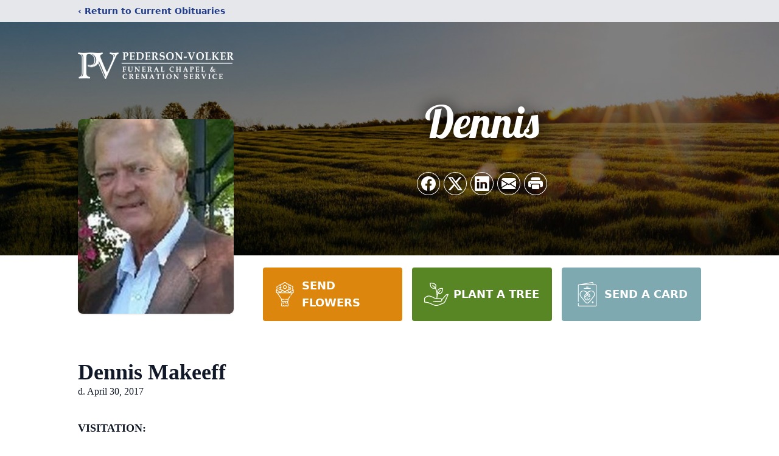

--- FILE ---
content_type: text/html; charset=utf-8
request_url: https://www.google.com/recaptcha/enterprise/anchor?ar=1&k=6Le-qvIhAAAAAOCsRag7XrlA3i1QFRZLxh9ZCbAa&co=aHR0cHM6Ly93d3cucGVkZXJzb252b2xrZXIuY29tOjQ0Mw..&hl=en&type=image&v=N67nZn4AqZkNcbeMu4prBgzg&theme=light&size=invisible&badge=bottomright&anchor-ms=20000&execute-ms=30000&cb=tu4vvtlowmw
body_size: 48592
content:
<!DOCTYPE HTML><html dir="ltr" lang="en"><head><meta http-equiv="Content-Type" content="text/html; charset=UTF-8">
<meta http-equiv="X-UA-Compatible" content="IE=edge">
<title>reCAPTCHA</title>
<style type="text/css">
/* cyrillic-ext */
@font-face {
  font-family: 'Roboto';
  font-style: normal;
  font-weight: 400;
  font-stretch: 100%;
  src: url(//fonts.gstatic.com/s/roboto/v48/KFO7CnqEu92Fr1ME7kSn66aGLdTylUAMa3GUBHMdazTgWw.woff2) format('woff2');
  unicode-range: U+0460-052F, U+1C80-1C8A, U+20B4, U+2DE0-2DFF, U+A640-A69F, U+FE2E-FE2F;
}
/* cyrillic */
@font-face {
  font-family: 'Roboto';
  font-style: normal;
  font-weight: 400;
  font-stretch: 100%;
  src: url(//fonts.gstatic.com/s/roboto/v48/KFO7CnqEu92Fr1ME7kSn66aGLdTylUAMa3iUBHMdazTgWw.woff2) format('woff2');
  unicode-range: U+0301, U+0400-045F, U+0490-0491, U+04B0-04B1, U+2116;
}
/* greek-ext */
@font-face {
  font-family: 'Roboto';
  font-style: normal;
  font-weight: 400;
  font-stretch: 100%;
  src: url(//fonts.gstatic.com/s/roboto/v48/KFO7CnqEu92Fr1ME7kSn66aGLdTylUAMa3CUBHMdazTgWw.woff2) format('woff2');
  unicode-range: U+1F00-1FFF;
}
/* greek */
@font-face {
  font-family: 'Roboto';
  font-style: normal;
  font-weight: 400;
  font-stretch: 100%;
  src: url(//fonts.gstatic.com/s/roboto/v48/KFO7CnqEu92Fr1ME7kSn66aGLdTylUAMa3-UBHMdazTgWw.woff2) format('woff2');
  unicode-range: U+0370-0377, U+037A-037F, U+0384-038A, U+038C, U+038E-03A1, U+03A3-03FF;
}
/* math */
@font-face {
  font-family: 'Roboto';
  font-style: normal;
  font-weight: 400;
  font-stretch: 100%;
  src: url(//fonts.gstatic.com/s/roboto/v48/KFO7CnqEu92Fr1ME7kSn66aGLdTylUAMawCUBHMdazTgWw.woff2) format('woff2');
  unicode-range: U+0302-0303, U+0305, U+0307-0308, U+0310, U+0312, U+0315, U+031A, U+0326-0327, U+032C, U+032F-0330, U+0332-0333, U+0338, U+033A, U+0346, U+034D, U+0391-03A1, U+03A3-03A9, U+03B1-03C9, U+03D1, U+03D5-03D6, U+03F0-03F1, U+03F4-03F5, U+2016-2017, U+2034-2038, U+203C, U+2040, U+2043, U+2047, U+2050, U+2057, U+205F, U+2070-2071, U+2074-208E, U+2090-209C, U+20D0-20DC, U+20E1, U+20E5-20EF, U+2100-2112, U+2114-2115, U+2117-2121, U+2123-214F, U+2190, U+2192, U+2194-21AE, U+21B0-21E5, U+21F1-21F2, U+21F4-2211, U+2213-2214, U+2216-22FF, U+2308-230B, U+2310, U+2319, U+231C-2321, U+2336-237A, U+237C, U+2395, U+239B-23B7, U+23D0, U+23DC-23E1, U+2474-2475, U+25AF, U+25B3, U+25B7, U+25BD, U+25C1, U+25CA, U+25CC, U+25FB, U+266D-266F, U+27C0-27FF, U+2900-2AFF, U+2B0E-2B11, U+2B30-2B4C, U+2BFE, U+3030, U+FF5B, U+FF5D, U+1D400-1D7FF, U+1EE00-1EEFF;
}
/* symbols */
@font-face {
  font-family: 'Roboto';
  font-style: normal;
  font-weight: 400;
  font-stretch: 100%;
  src: url(//fonts.gstatic.com/s/roboto/v48/KFO7CnqEu92Fr1ME7kSn66aGLdTylUAMaxKUBHMdazTgWw.woff2) format('woff2');
  unicode-range: U+0001-000C, U+000E-001F, U+007F-009F, U+20DD-20E0, U+20E2-20E4, U+2150-218F, U+2190, U+2192, U+2194-2199, U+21AF, U+21E6-21F0, U+21F3, U+2218-2219, U+2299, U+22C4-22C6, U+2300-243F, U+2440-244A, U+2460-24FF, U+25A0-27BF, U+2800-28FF, U+2921-2922, U+2981, U+29BF, U+29EB, U+2B00-2BFF, U+4DC0-4DFF, U+FFF9-FFFB, U+10140-1018E, U+10190-1019C, U+101A0, U+101D0-101FD, U+102E0-102FB, U+10E60-10E7E, U+1D2C0-1D2D3, U+1D2E0-1D37F, U+1F000-1F0FF, U+1F100-1F1AD, U+1F1E6-1F1FF, U+1F30D-1F30F, U+1F315, U+1F31C, U+1F31E, U+1F320-1F32C, U+1F336, U+1F378, U+1F37D, U+1F382, U+1F393-1F39F, U+1F3A7-1F3A8, U+1F3AC-1F3AF, U+1F3C2, U+1F3C4-1F3C6, U+1F3CA-1F3CE, U+1F3D4-1F3E0, U+1F3ED, U+1F3F1-1F3F3, U+1F3F5-1F3F7, U+1F408, U+1F415, U+1F41F, U+1F426, U+1F43F, U+1F441-1F442, U+1F444, U+1F446-1F449, U+1F44C-1F44E, U+1F453, U+1F46A, U+1F47D, U+1F4A3, U+1F4B0, U+1F4B3, U+1F4B9, U+1F4BB, U+1F4BF, U+1F4C8-1F4CB, U+1F4D6, U+1F4DA, U+1F4DF, U+1F4E3-1F4E6, U+1F4EA-1F4ED, U+1F4F7, U+1F4F9-1F4FB, U+1F4FD-1F4FE, U+1F503, U+1F507-1F50B, U+1F50D, U+1F512-1F513, U+1F53E-1F54A, U+1F54F-1F5FA, U+1F610, U+1F650-1F67F, U+1F687, U+1F68D, U+1F691, U+1F694, U+1F698, U+1F6AD, U+1F6B2, U+1F6B9-1F6BA, U+1F6BC, U+1F6C6-1F6CF, U+1F6D3-1F6D7, U+1F6E0-1F6EA, U+1F6F0-1F6F3, U+1F6F7-1F6FC, U+1F700-1F7FF, U+1F800-1F80B, U+1F810-1F847, U+1F850-1F859, U+1F860-1F887, U+1F890-1F8AD, U+1F8B0-1F8BB, U+1F8C0-1F8C1, U+1F900-1F90B, U+1F93B, U+1F946, U+1F984, U+1F996, U+1F9E9, U+1FA00-1FA6F, U+1FA70-1FA7C, U+1FA80-1FA89, U+1FA8F-1FAC6, U+1FACE-1FADC, U+1FADF-1FAE9, U+1FAF0-1FAF8, U+1FB00-1FBFF;
}
/* vietnamese */
@font-face {
  font-family: 'Roboto';
  font-style: normal;
  font-weight: 400;
  font-stretch: 100%;
  src: url(//fonts.gstatic.com/s/roboto/v48/KFO7CnqEu92Fr1ME7kSn66aGLdTylUAMa3OUBHMdazTgWw.woff2) format('woff2');
  unicode-range: U+0102-0103, U+0110-0111, U+0128-0129, U+0168-0169, U+01A0-01A1, U+01AF-01B0, U+0300-0301, U+0303-0304, U+0308-0309, U+0323, U+0329, U+1EA0-1EF9, U+20AB;
}
/* latin-ext */
@font-face {
  font-family: 'Roboto';
  font-style: normal;
  font-weight: 400;
  font-stretch: 100%;
  src: url(//fonts.gstatic.com/s/roboto/v48/KFO7CnqEu92Fr1ME7kSn66aGLdTylUAMa3KUBHMdazTgWw.woff2) format('woff2');
  unicode-range: U+0100-02BA, U+02BD-02C5, U+02C7-02CC, U+02CE-02D7, U+02DD-02FF, U+0304, U+0308, U+0329, U+1D00-1DBF, U+1E00-1E9F, U+1EF2-1EFF, U+2020, U+20A0-20AB, U+20AD-20C0, U+2113, U+2C60-2C7F, U+A720-A7FF;
}
/* latin */
@font-face {
  font-family: 'Roboto';
  font-style: normal;
  font-weight: 400;
  font-stretch: 100%;
  src: url(//fonts.gstatic.com/s/roboto/v48/KFO7CnqEu92Fr1ME7kSn66aGLdTylUAMa3yUBHMdazQ.woff2) format('woff2');
  unicode-range: U+0000-00FF, U+0131, U+0152-0153, U+02BB-02BC, U+02C6, U+02DA, U+02DC, U+0304, U+0308, U+0329, U+2000-206F, U+20AC, U+2122, U+2191, U+2193, U+2212, U+2215, U+FEFF, U+FFFD;
}
/* cyrillic-ext */
@font-face {
  font-family: 'Roboto';
  font-style: normal;
  font-weight: 500;
  font-stretch: 100%;
  src: url(//fonts.gstatic.com/s/roboto/v48/KFO7CnqEu92Fr1ME7kSn66aGLdTylUAMa3GUBHMdazTgWw.woff2) format('woff2');
  unicode-range: U+0460-052F, U+1C80-1C8A, U+20B4, U+2DE0-2DFF, U+A640-A69F, U+FE2E-FE2F;
}
/* cyrillic */
@font-face {
  font-family: 'Roboto';
  font-style: normal;
  font-weight: 500;
  font-stretch: 100%;
  src: url(//fonts.gstatic.com/s/roboto/v48/KFO7CnqEu92Fr1ME7kSn66aGLdTylUAMa3iUBHMdazTgWw.woff2) format('woff2');
  unicode-range: U+0301, U+0400-045F, U+0490-0491, U+04B0-04B1, U+2116;
}
/* greek-ext */
@font-face {
  font-family: 'Roboto';
  font-style: normal;
  font-weight: 500;
  font-stretch: 100%;
  src: url(//fonts.gstatic.com/s/roboto/v48/KFO7CnqEu92Fr1ME7kSn66aGLdTylUAMa3CUBHMdazTgWw.woff2) format('woff2');
  unicode-range: U+1F00-1FFF;
}
/* greek */
@font-face {
  font-family: 'Roboto';
  font-style: normal;
  font-weight: 500;
  font-stretch: 100%;
  src: url(//fonts.gstatic.com/s/roboto/v48/KFO7CnqEu92Fr1ME7kSn66aGLdTylUAMa3-UBHMdazTgWw.woff2) format('woff2');
  unicode-range: U+0370-0377, U+037A-037F, U+0384-038A, U+038C, U+038E-03A1, U+03A3-03FF;
}
/* math */
@font-face {
  font-family: 'Roboto';
  font-style: normal;
  font-weight: 500;
  font-stretch: 100%;
  src: url(//fonts.gstatic.com/s/roboto/v48/KFO7CnqEu92Fr1ME7kSn66aGLdTylUAMawCUBHMdazTgWw.woff2) format('woff2');
  unicode-range: U+0302-0303, U+0305, U+0307-0308, U+0310, U+0312, U+0315, U+031A, U+0326-0327, U+032C, U+032F-0330, U+0332-0333, U+0338, U+033A, U+0346, U+034D, U+0391-03A1, U+03A3-03A9, U+03B1-03C9, U+03D1, U+03D5-03D6, U+03F0-03F1, U+03F4-03F5, U+2016-2017, U+2034-2038, U+203C, U+2040, U+2043, U+2047, U+2050, U+2057, U+205F, U+2070-2071, U+2074-208E, U+2090-209C, U+20D0-20DC, U+20E1, U+20E5-20EF, U+2100-2112, U+2114-2115, U+2117-2121, U+2123-214F, U+2190, U+2192, U+2194-21AE, U+21B0-21E5, U+21F1-21F2, U+21F4-2211, U+2213-2214, U+2216-22FF, U+2308-230B, U+2310, U+2319, U+231C-2321, U+2336-237A, U+237C, U+2395, U+239B-23B7, U+23D0, U+23DC-23E1, U+2474-2475, U+25AF, U+25B3, U+25B7, U+25BD, U+25C1, U+25CA, U+25CC, U+25FB, U+266D-266F, U+27C0-27FF, U+2900-2AFF, U+2B0E-2B11, U+2B30-2B4C, U+2BFE, U+3030, U+FF5B, U+FF5D, U+1D400-1D7FF, U+1EE00-1EEFF;
}
/* symbols */
@font-face {
  font-family: 'Roboto';
  font-style: normal;
  font-weight: 500;
  font-stretch: 100%;
  src: url(//fonts.gstatic.com/s/roboto/v48/KFO7CnqEu92Fr1ME7kSn66aGLdTylUAMaxKUBHMdazTgWw.woff2) format('woff2');
  unicode-range: U+0001-000C, U+000E-001F, U+007F-009F, U+20DD-20E0, U+20E2-20E4, U+2150-218F, U+2190, U+2192, U+2194-2199, U+21AF, U+21E6-21F0, U+21F3, U+2218-2219, U+2299, U+22C4-22C6, U+2300-243F, U+2440-244A, U+2460-24FF, U+25A0-27BF, U+2800-28FF, U+2921-2922, U+2981, U+29BF, U+29EB, U+2B00-2BFF, U+4DC0-4DFF, U+FFF9-FFFB, U+10140-1018E, U+10190-1019C, U+101A0, U+101D0-101FD, U+102E0-102FB, U+10E60-10E7E, U+1D2C0-1D2D3, U+1D2E0-1D37F, U+1F000-1F0FF, U+1F100-1F1AD, U+1F1E6-1F1FF, U+1F30D-1F30F, U+1F315, U+1F31C, U+1F31E, U+1F320-1F32C, U+1F336, U+1F378, U+1F37D, U+1F382, U+1F393-1F39F, U+1F3A7-1F3A8, U+1F3AC-1F3AF, U+1F3C2, U+1F3C4-1F3C6, U+1F3CA-1F3CE, U+1F3D4-1F3E0, U+1F3ED, U+1F3F1-1F3F3, U+1F3F5-1F3F7, U+1F408, U+1F415, U+1F41F, U+1F426, U+1F43F, U+1F441-1F442, U+1F444, U+1F446-1F449, U+1F44C-1F44E, U+1F453, U+1F46A, U+1F47D, U+1F4A3, U+1F4B0, U+1F4B3, U+1F4B9, U+1F4BB, U+1F4BF, U+1F4C8-1F4CB, U+1F4D6, U+1F4DA, U+1F4DF, U+1F4E3-1F4E6, U+1F4EA-1F4ED, U+1F4F7, U+1F4F9-1F4FB, U+1F4FD-1F4FE, U+1F503, U+1F507-1F50B, U+1F50D, U+1F512-1F513, U+1F53E-1F54A, U+1F54F-1F5FA, U+1F610, U+1F650-1F67F, U+1F687, U+1F68D, U+1F691, U+1F694, U+1F698, U+1F6AD, U+1F6B2, U+1F6B9-1F6BA, U+1F6BC, U+1F6C6-1F6CF, U+1F6D3-1F6D7, U+1F6E0-1F6EA, U+1F6F0-1F6F3, U+1F6F7-1F6FC, U+1F700-1F7FF, U+1F800-1F80B, U+1F810-1F847, U+1F850-1F859, U+1F860-1F887, U+1F890-1F8AD, U+1F8B0-1F8BB, U+1F8C0-1F8C1, U+1F900-1F90B, U+1F93B, U+1F946, U+1F984, U+1F996, U+1F9E9, U+1FA00-1FA6F, U+1FA70-1FA7C, U+1FA80-1FA89, U+1FA8F-1FAC6, U+1FACE-1FADC, U+1FADF-1FAE9, U+1FAF0-1FAF8, U+1FB00-1FBFF;
}
/* vietnamese */
@font-face {
  font-family: 'Roboto';
  font-style: normal;
  font-weight: 500;
  font-stretch: 100%;
  src: url(//fonts.gstatic.com/s/roboto/v48/KFO7CnqEu92Fr1ME7kSn66aGLdTylUAMa3OUBHMdazTgWw.woff2) format('woff2');
  unicode-range: U+0102-0103, U+0110-0111, U+0128-0129, U+0168-0169, U+01A0-01A1, U+01AF-01B0, U+0300-0301, U+0303-0304, U+0308-0309, U+0323, U+0329, U+1EA0-1EF9, U+20AB;
}
/* latin-ext */
@font-face {
  font-family: 'Roboto';
  font-style: normal;
  font-weight: 500;
  font-stretch: 100%;
  src: url(//fonts.gstatic.com/s/roboto/v48/KFO7CnqEu92Fr1ME7kSn66aGLdTylUAMa3KUBHMdazTgWw.woff2) format('woff2');
  unicode-range: U+0100-02BA, U+02BD-02C5, U+02C7-02CC, U+02CE-02D7, U+02DD-02FF, U+0304, U+0308, U+0329, U+1D00-1DBF, U+1E00-1E9F, U+1EF2-1EFF, U+2020, U+20A0-20AB, U+20AD-20C0, U+2113, U+2C60-2C7F, U+A720-A7FF;
}
/* latin */
@font-face {
  font-family: 'Roboto';
  font-style: normal;
  font-weight: 500;
  font-stretch: 100%;
  src: url(//fonts.gstatic.com/s/roboto/v48/KFO7CnqEu92Fr1ME7kSn66aGLdTylUAMa3yUBHMdazQ.woff2) format('woff2');
  unicode-range: U+0000-00FF, U+0131, U+0152-0153, U+02BB-02BC, U+02C6, U+02DA, U+02DC, U+0304, U+0308, U+0329, U+2000-206F, U+20AC, U+2122, U+2191, U+2193, U+2212, U+2215, U+FEFF, U+FFFD;
}
/* cyrillic-ext */
@font-face {
  font-family: 'Roboto';
  font-style: normal;
  font-weight: 900;
  font-stretch: 100%;
  src: url(//fonts.gstatic.com/s/roboto/v48/KFO7CnqEu92Fr1ME7kSn66aGLdTylUAMa3GUBHMdazTgWw.woff2) format('woff2');
  unicode-range: U+0460-052F, U+1C80-1C8A, U+20B4, U+2DE0-2DFF, U+A640-A69F, U+FE2E-FE2F;
}
/* cyrillic */
@font-face {
  font-family: 'Roboto';
  font-style: normal;
  font-weight: 900;
  font-stretch: 100%;
  src: url(//fonts.gstatic.com/s/roboto/v48/KFO7CnqEu92Fr1ME7kSn66aGLdTylUAMa3iUBHMdazTgWw.woff2) format('woff2');
  unicode-range: U+0301, U+0400-045F, U+0490-0491, U+04B0-04B1, U+2116;
}
/* greek-ext */
@font-face {
  font-family: 'Roboto';
  font-style: normal;
  font-weight: 900;
  font-stretch: 100%;
  src: url(//fonts.gstatic.com/s/roboto/v48/KFO7CnqEu92Fr1ME7kSn66aGLdTylUAMa3CUBHMdazTgWw.woff2) format('woff2');
  unicode-range: U+1F00-1FFF;
}
/* greek */
@font-face {
  font-family: 'Roboto';
  font-style: normal;
  font-weight: 900;
  font-stretch: 100%;
  src: url(//fonts.gstatic.com/s/roboto/v48/KFO7CnqEu92Fr1ME7kSn66aGLdTylUAMa3-UBHMdazTgWw.woff2) format('woff2');
  unicode-range: U+0370-0377, U+037A-037F, U+0384-038A, U+038C, U+038E-03A1, U+03A3-03FF;
}
/* math */
@font-face {
  font-family: 'Roboto';
  font-style: normal;
  font-weight: 900;
  font-stretch: 100%;
  src: url(//fonts.gstatic.com/s/roboto/v48/KFO7CnqEu92Fr1ME7kSn66aGLdTylUAMawCUBHMdazTgWw.woff2) format('woff2');
  unicode-range: U+0302-0303, U+0305, U+0307-0308, U+0310, U+0312, U+0315, U+031A, U+0326-0327, U+032C, U+032F-0330, U+0332-0333, U+0338, U+033A, U+0346, U+034D, U+0391-03A1, U+03A3-03A9, U+03B1-03C9, U+03D1, U+03D5-03D6, U+03F0-03F1, U+03F4-03F5, U+2016-2017, U+2034-2038, U+203C, U+2040, U+2043, U+2047, U+2050, U+2057, U+205F, U+2070-2071, U+2074-208E, U+2090-209C, U+20D0-20DC, U+20E1, U+20E5-20EF, U+2100-2112, U+2114-2115, U+2117-2121, U+2123-214F, U+2190, U+2192, U+2194-21AE, U+21B0-21E5, U+21F1-21F2, U+21F4-2211, U+2213-2214, U+2216-22FF, U+2308-230B, U+2310, U+2319, U+231C-2321, U+2336-237A, U+237C, U+2395, U+239B-23B7, U+23D0, U+23DC-23E1, U+2474-2475, U+25AF, U+25B3, U+25B7, U+25BD, U+25C1, U+25CA, U+25CC, U+25FB, U+266D-266F, U+27C0-27FF, U+2900-2AFF, U+2B0E-2B11, U+2B30-2B4C, U+2BFE, U+3030, U+FF5B, U+FF5D, U+1D400-1D7FF, U+1EE00-1EEFF;
}
/* symbols */
@font-face {
  font-family: 'Roboto';
  font-style: normal;
  font-weight: 900;
  font-stretch: 100%;
  src: url(//fonts.gstatic.com/s/roboto/v48/KFO7CnqEu92Fr1ME7kSn66aGLdTylUAMaxKUBHMdazTgWw.woff2) format('woff2');
  unicode-range: U+0001-000C, U+000E-001F, U+007F-009F, U+20DD-20E0, U+20E2-20E4, U+2150-218F, U+2190, U+2192, U+2194-2199, U+21AF, U+21E6-21F0, U+21F3, U+2218-2219, U+2299, U+22C4-22C6, U+2300-243F, U+2440-244A, U+2460-24FF, U+25A0-27BF, U+2800-28FF, U+2921-2922, U+2981, U+29BF, U+29EB, U+2B00-2BFF, U+4DC0-4DFF, U+FFF9-FFFB, U+10140-1018E, U+10190-1019C, U+101A0, U+101D0-101FD, U+102E0-102FB, U+10E60-10E7E, U+1D2C0-1D2D3, U+1D2E0-1D37F, U+1F000-1F0FF, U+1F100-1F1AD, U+1F1E6-1F1FF, U+1F30D-1F30F, U+1F315, U+1F31C, U+1F31E, U+1F320-1F32C, U+1F336, U+1F378, U+1F37D, U+1F382, U+1F393-1F39F, U+1F3A7-1F3A8, U+1F3AC-1F3AF, U+1F3C2, U+1F3C4-1F3C6, U+1F3CA-1F3CE, U+1F3D4-1F3E0, U+1F3ED, U+1F3F1-1F3F3, U+1F3F5-1F3F7, U+1F408, U+1F415, U+1F41F, U+1F426, U+1F43F, U+1F441-1F442, U+1F444, U+1F446-1F449, U+1F44C-1F44E, U+1F453, U+1F46A, U+1F47D, U+1F4A3, U+1F4B0, U+1F4B3, U+1F4B9, U+1F4BB, U+1F4BF, U+1F4C8-1F4CB, U+1F4D6, U+1F4DA, U+1F4DF, U+1F4E3-1F4E6, U+1F4EA-1F4ED, U+1F4F7, U+1F4F9-1F4FB, U+1F4FD-1F4FE, U+1F503, U+1F507-1F50B, U+1F50D, U+1F512-1F513, U+1F53E-1F54A, U+1F54F-1F5FA, U+1F610, U+1F650-1F67F, U+1F687, U+1F68D, U+1F691, U+1F694, U+1F698, U+1F6AD, U+1F6B2, U+1F6B9-1F6BA, U+1F6BC, U+1F6C6-1F6CF, U+1F6D3-1F6D7, U+1F6E0-1F6EA, U+1F6F0-1F6F3, U+1F6F7-1F6FC, U+1F700-1F7FF, U+1F800-1F80B, U+1F810-1F847, U+1F850-1F859, U+1F860-1F887, U+1F890-1F8AD, U+1F8B0-1F8BB, U+1F8C0-1F8C1, U+1F900-1F90B, U+1F93B, U+1F946, U+1F984, U+1F996, U+1F9E9, U+1FA00-1FA6F, U+1FA70-1FA7C, U+1FA80-1FA89, U+1FA8F-1FAC6, U+1FACE-1FADC, U+1FADF-1FAE9, U+1FAF0-1FAF8, U+1FB00-1FBFF;
}
/* vietnamese */
@font-face {
  font-family: 'Roboto';
  font-style: normal;
  font-weight: 900;
  font-stretch: 100%;
  src: url(//fonts.gstatic.com/s/roboto/v48/KFO7CnqEu92Fr1ME7kSn66aGLdTylUAMa3OUBHMdazTgWw.woff2) format('woff2');
  unicode-range: U+0102-0103, U+0110-0111, U+0128-0129, U+0168-0169, U+01A0-01A1, U+01AF-01B0, U+0300-0301, U+0303-0304, U+0308-0309, U+0323, U+0329, U+1EA0-1EF9, U+20AB;
}
/* latin-ext */
@font-face {
  font-family: 'Roboto';
  font-style: normal;
  font-weight: 900;
  font-stretch: 100%;
  src: url(//fonts.gstatic.com/s/roboto/v48/KFO7CnqEu92Fr1ME7kSn66aGLdTylUAMa3KUBHMdazTgWw.woff2) format('woff2');
  unicode-range: U+0100-02BA, U+02BD-02C5, U+02C7-02CC, U+02CE-02D7, U+02DD-02FF, U+0304, U+0308, U+0329, U+1D00-1DBF, U+1E00-1E9F, U+1EF2-1EFF, U+2020, U+20A0-20AB, U+20AD-20C0, U+2113, U+2C60-2C7F, U+A720-A7FF;
}
/* latin */
@font-face {
  font-family: 'Roboto';
  font-style: normal;
  font-weight: 900;
  font-stretch: 100%;
  src: url(//fonts.gstatic.com/s/roboto/v48/KFO7CnqEu92Fr1ME7kSn66aGLdTylUAMa3yUBHMdazQ.woff2) format('woff2');
  unicode-range: U+0000-00FF, U+0131, U+0152-0153, U+02BB-02BC, U+02C6, U+02DA, U+02DC, U+0304, U+0308, U+0329, U+2000-206F, U+20AC, U+2122, U+2191, U+2193, U+2212, U+2215, U+FEFF, U+FFFD;
}

</style>
<link rel="stylesheet" type="text/css" href="https://www.gstatic.com/recaptcha/releases/N67nZn4AqZkNcbeMu4prBgzg/styles__ltr.css">
<script nonce="u4fwzM6t00K0qNIjxFuecA" type="text/javascript">window['__recaptcha_api'] = 'https://www.google.com/recaptcha/enterprise/';</script>
<script type="text/javascript" src="https://www.gstatic.com/recaptcha/releases/N67nZn4AqZkNcbeMu4prBgzg/recaptcha__en.js" nonce="u4fwzM6t00K0qNIjxFuecA">
      
    </script></head>
<body><div id="rc-anchor-alert" class="rc-anchor-alert"></div>
<input type="hidden" id="recaptcha-token" value="[base64]">
<script type="text/javascript" nonce="u4fwzM6t00K0qNIjxFuecA">
      recaptcha.anchor.Main.init("[\x22ainput\x22,[\x22bgdata\x22,\x22\x22,\[base64]/[base64]/[base64]/bmV3IHJbeF0oY1swXSk6RT09Mj9uZXcgclt4XShjWzBdLGNbMV0pOkU9PTM/bmV3IHJbeF0oY1swXSxjWzFdLGNbMl0pOkU9PTQ/[base64]/[base64]/[base64]/[base64]/[base64]/[base64]/[base64]/[base64]\x22,\[base64]\\u003d\x22,\x22KcOWe8KgYMKCdsOjDBxLW8OLw7TDtMOowpvCtcKHbUpIbMKAZEdPwrDDicK/wrPCjMKAB8OPGCRsVAYRY3tSZMOAUMKZwrnCpsKWwqgAw4TCqMOtw6BBfcOeSMOZbsOdw7QOw5/ChMOewrzDsMOswpkDJUPClEbChcORdUPCp8K1w7bDpybDr3XCncK6wo1EHcOvXMOHw5nCnybDoDx5wo/DkMKRUcO9w73DvsOBw7RyMMOtw5rDhcOMN8KmwrhqdMKAfyvDk8Kqw4HCiycSw7HDvsKTaHzDm2XDs8Kjw790w4opCsKRw55LQMOtdxjCrMK/FCrCmnbDiwxjcMOKWFnDk1zCpg/[base64]/w7zDklA5wovDoG1uWMOlY0/Cp8OwJ8OdT2RELsOGw4cew4Itw6PDlRfDtR1ow6snfFTCjcOYw4jDo8KUwpYrZgAAw7lgwqzDjMOPw4Apwr0jwoDCs2wmw6BIw6lAw5kNw6Rew6zCt8KKBmbCjkVtwr5RTRwzwrTCgsORCsKWF33DuMKDQsKCwrPDvMOmMcK4w6/CqMOwwrhVw40LIsKHw7Izwr04DFVUYEpuC8KfSF3DtMKPd8O8Z8K6w4UXw6dSShwna8O7wpLDmxkvOMKKw5/[base64]/DnU9vw4jCv8KraWVFwoLCosKow5F0w7l9w7RMasOnwqzCiRbDmlfCqHoaw4HDuVvDpMKcwrQVwqEbasKSwqrCucOtwqBHwpwvw4nDmDjCsjhOah/Cq8OFw6fCjsKVD8OOw4rDvXjDuMOGXsOGG1oJw6fCgMO6HQwIQ8KSYAcuwq9/[base64]/DkU/[base64]/CkwQEJMKEK2zDmMO6JXDDoMOuT8OaCVgjw6jCvcKidSzCmcONcUbDpGA7wpNpwpJuwppYwo8jwol4SHHDvXXDqcOxBipSIUPCo8KmwpNualLCssOmNiLChzXDh8KyEsKzL8KMLsOHw7VgwqvDv2rCrh/DuD4LwqXCs8KcfRx1w5crS8KXaMO1w710BMOvN1x4ZW1NwpIlFRjCr3DCh8OweG/CusO5woLDpMKsNXkqwpnCisOyw7nCskLCgCckYHRPP8KxQ8ObEMOicMKcw4YRwoTCv8O9KcO8WCzDiBMtw64xdMKawpHDpMKPwqVwwoJHMEnCrDrCrCfDoU/CsTpLwo0FDmQuKEc7w7VRZcORwqDDqm3DoMOROGTDmQ3CpA3CmQ1gbVkaHzk3w50mIMK+UcOLw4NEJWnClcKKw5nDqQbDq8OwbTMSEC/CsMOMwoEMw4ojw5TDo2lLVMO1OMKwUlrCvFwxwo7DvcOQwpEHwqhsQsOlw6hBw7MAwpczX8KRw5rDgsKfKsOcJ0XCpBpKwrvCpB7Dh8Kuw4U8NsK6w4rCniU2GnfDjzRKAmbDu0lTw4jCu8OVw7pNXhU/JMO8wqzDrMOmTMKPw6x6wqEMYcOawp0lZcKeM2E/[base64]/[base64]/DhsOtw4AKwq5hXXhZw406w6PCmALChWAFPsKUJ2UkwoR0Y8ODEsOmw7TCuhNgwqxpw6nChFTDlkLDtMO6KmfDrnrCn3tKwrkLeRzCkcOMwrU1PsOzw5HDrFrCp1bCjz9wQsOZbsO7LcOFAAcHICZXwpc0w4/DmRx9RsOww67DmMOzwoJUd8KXLsOTw60Tw7MFDcKGwpHDiSPDjwHCgcOmQCLCscKrM8Kzw7LCpnREFkPDszLCksOTw5JgGsOmMMK4wpthw4JpR3/ChcOdB8KlAgJWw7rDh0xmw7F/[base64]/LVvCrH3DosKgwrvCggJJw7rDoMOJw6zCpcOGbMORAHTCmcK2wpDCgMOKw7pqwqbDhwsBbENdw6LDpMKbIixgDsO9w7tERkjCr8OoI0vCqkZ5wpoxwpNgw5NPDFUNw6DDqcKbaTzDvRQvwqHCvk4pUMKIw4vClcKvw51Rw4Z1TcOidV7ClQHDpEAXEMKhwq0jw6DDsSh/w7RLb8Kzw7DCgsKQEwPCvTMFwp/CpH4zwpVlYATDqwzChMORw5HDgk/DnW3Dm0kncsK0w4nDicK4wqjCmgkew4zDgMOVfCnCncODw6jCj8O2CzFPwrHDjgQzP1Q7w5PDj8OJwoPCl0BOckvDiBXClMKaAcKCBm1/[base64]/[base64]/[base64]/wpU3w4JoE8KVw6YIYMKyw4fDiG7DvEDDkRAJw4d1wpzDjSTDksKTW8KIwqzCmcKqw6MVEDDDiRFQwq9ywp8awq56w6o1BcO5HD3CkcOTw4LClMKKGH5vwptpQDlywprDoGHCsmczBMO/El3DuF/Dj8KVwp7DmyMhw6zDuMKlw58kf8K/wovDnSzDugnDm0Q+wrbDk0jDnGk6I8OOOMKOwr/[base64]/DkGZLBMKww6NBLiPCssK3wqfDuHTDuQ/DrsKjw6EVcTdsw4YAw5PCjsKjw71Tw4/DvzAIwrrCuMO8HGBmwpVqw4kDw5sowqIcdMOQw5IgdVMmB2LCsUhePUUiw4DCrnglE0DDq0vDlcKLH8K1V1bDnTksb8Kow67CnBsuw6XCtx/[base64]/Cs2/Co17DjXzCvMOrwr8Vw7R3wpnCrMO9f8O6URbCmcO/wowvw4xOw7l/[base64]/DqcO3VWPCjiPDssOZDxtOw5bCjltdwq0xcsK8bcOoSDonwqN5esKzNEYlwosPwoXDmMKLGsOhcwHCnRnClF/CsGnDn8OIw7DDgMOawqRBFsOYIQt8ZlFXOQfCjB7CphXCkFTDtyAYRMKSB8KAwrbCpxrDulrDq8K6QwLDosKxOMKBwr7Dh8K7SsOLOMKEw6QrH2kjw5PDlFPCusKVw57CknfClmTDjAlow4DCs8OdwqI8VsKpw6PCkxvDhcOdMCnDuMO/wqY9Vh9ACcKyH3Rjw71/[base64]/[base64]/CksK9SDZON23Du8K1dcKCD0IyVXPCgMO/D3wTNjhLwp9HwpAOBcOzw5lew4PDoHo6RGnDqcKuw59/w6YhGiJHw7zDvMKoS8KfEAvDpcOow57DmsOxw4fDnsKZw7rCpR7Dj8OIwr4ZwqHDlMKlK0fDtTxDTcO/wo/DicOlw5kaw6pgCsKkw6FfAsOLT8OkwpnDhTYBwoTCmcObVcKdwrVwCUUcw45sw7fCncOJwo7Cky3CmcOyQzHDhMOXwq/[base64]/[base64]/[base64]/Dhm/DnHdiAChiYi8cw6h6P8OowoN6w7vDgnoCUH3Dkk5RwqQowpdmw7PDrTjCgVEaw4fCmV4RwpvDtw/Dl0xnwqdHw6UGw6U+aGrCv8KwX8OnwoTCkcOowoFtwodnRDMqWxh+emLDsC9aIsKSw5TCsyl8KDrDiHEFSsO2wrHDoMKZTsKXw6t0w7V/[base64]/ChXrDqcK0McOVw6Z0wr3CsCvCgF8PSQnDgcKKw5tNEWzCtnzDkMKCVEbDuAYuJXTDnjPDmsOCw4AYUxZ1JcOfw7zCkDN3wofCjMKhw5QZwrJ5w4xXwosyLcKnwq7CmsODw7QiFRVPVsKSdFXCnsKzFcK/w5trw4ldw6NQGl8gwpvDssO5w6/CtQk3w7R4w4Rjw41/w47CukzDv1fDu8KiblbCoMOKdS7CqMO3IDbDosOUVSIpazY5wpTDnR80wrILw5Fkw5kFw7RqbjLCi39VKsODw7jCtcOuYcKtSg/DvUQqw6oTwpLCpsOYRUV7w7DDiMKoM07DhMKLwqzCnlXDjcKFwrMjG8KtwpprUyfDusKXwqbDiBHDijPDn8OqX3jDh8O0DHjDvsKTw6skwoPCojVfw7rCmXHDuS3Dt8OYw7jCjUIRw7/DgcKgwrrDjFLCkcKrw7nDmsOQd8KQHQYVHMOOd0hdElsgw51kw6PDthnDgibDmcOIJlrDpg3DjsOhCcKnw4/CgcO5w7BRw6bDp07CiFQwTDojw6TCkxjDmcOjw47Dr8K1dcOwwqQLOgBswpQoBxpJAyFwA8OIZAvDv8OJQDYuwrYdw63Dr8KbfsKWTBrDkCxqw6wWN13CsHgFfcOcwrTDkEXCv3VbesOeXAh/wonDrn4gw582UMKQwpXCgsOmCsOtw4TDnXzDonJSw4lKwovCjsOXw6ljAMKsw6zDjcOZw5wAe8KJcsO/dlTCpi/Ds8Obw64tFsOxK8KEwrYZI8Kjw7vCsnUWw6DDmA3DiSQiNCoIwrU7ecOhw7fDpn7DhMKVwpPDnBAEFcOwR8KxNEjDpzTCvh1pWX7ChQ1cPMOhUFHDuMO+wrtqOm7CjVzDpSDCucOYPsKGZcKDw7zDv8KFw7oFFFRgwqLCtsOZDcOTKEU/w7AtwrLDpFE1wrjCvMOOw77DpcO2w7MUHgI3E8ORQMKTw5fCuMOUMjHDhMKAw6wqWcKjwq10w5g6w7PCpcO7CcKUfHlwVMKpND/ClcKvcTx3wohKwqB2fMKXR8KHTjxxw5Mhw4rCqMKHNw3DncKqwrrDukF4DsOeRkRNI8OaOjrCl8OYXsK4YsO2B0vCgibCjMOgeEwcEw1rwoIXciFHwq3CmCvCmyDDlgXCshZgMsOoDHApw6hwwo/Dv8Kew67Dn8K8DSQPwqzDpQhYw7cqazpEeGfCnFrCtk7Cq8OIwoViw4TCncOzw6BHOzUKTsO6w5fCvy7Cpn7Cs8KHIcKow5fDlmLCq8KxesKrw4YJQRo8cMKewrdrKxDDvMOHDMKbw4rDg2spfhHCryJ2wodEw6/[base64]/DkHNqYsKLWcOhwrk2w4nDvcOZLsOPcn/DhsOOw5TCkMKEw7wlFMKFwrfDgU0gRsKYw68/TDZNcMObwrN1FBVuwrInwpxNwojDo8K1w4Bmw69lw4nCgQFRTMKRw7jCicOPw7bDlA/Cg8KNNFcBw7sCLsKKw41bIHPCvwnCoXAhwrHDoirDnwnClcKcbMOawqRCwpbDkArCjWPDrsO/Py7DisKzeMK2w4nCmXVDJSzCk8OHSwfCu2liw7vDu8KXU3/ChMOAwoMEwoo2PMK6IsKueHLDm0TCijUow61eYG/[base64]/SMOHDzofwqbDqMK1c8Kgw7J1OizCuyHCmj7CukBeeSvCiS3DgsOkagU2w4d6w4jDmGNUGjEvYsOdOAnCscKla8OiwpU0X8OCwoxww6TDqMOJwrwhw6gxw6UhU8Kiw7Y8EEzDtxl8wothw6nDm8OfZjAXacKWNAfDsS/Ci1h6VhA3wpYkwp/CiDnCv3PDn2ouwoHDqUzCgE56wrdWwoXCvjDCj8Kjw6oeUk4VGsK0w6rCjsOZw4DDs8OewqDCmGAcdcO/wrp1w43Dt8KUGUh+wqvDrGQ4IcKYw4zCt8ObIMOcw7M4N8OWJMKRRlFHw7I6CsOSw7DDkQXCtcKTezsJMxE5w7fCuzZ5wqjDlzRFRMK2woNZS8KPw6rDqE/Ds8O9wozDtgNdBHXDsMKWKwLDuGxUDwHDrsOAwpfDj8OXwqXCignCvMKjdRnCuMKow4kMw6PDtj00wp5aQsK+ZsKWw6/CvMKIVGtdw5nDoRUqXDRRScK8w6YXMcOAwqPCnHbDmilze8OgRhjCocObwr/DhMKUwq3DgGtbSwYDZBtBRcKdw6Z7H3jDmsKzXsOaRznDkE3DoCDDlMO1w5LCinTDrcKnwpfChsOYPMOxIcOCCkfCilodbsOlw5XDlMO8w4LDo8KJw7Uuwrhbw5bCk8KkZ8KUwozDgX/CpMKHYHLDncOiw6FHOBjDvMKvLMOvIsKCw7PCusKDexTCp3PCu8KAw4o9w4lCw71BVBkOGR9PwrrCkz/Dkhx4ZGpVw4YDYA9nMcOfPFt9wrI2NgIGwq4hWcK0XMKhJxzDpmDCicKNw4LDkWXDosOjIBw5QFfCv8KSwq3DtMK6ZMKUfcO8w6XDtFzDnsOFX2nDosOmWMO1wpLDncOJSifCmi/DtSTDjcO0ZMOeXsO5YMOswq0LG8OwwprDnsO5eTPDjx0bwovDj2E5wq9yw6vDj8Kmw7IDLcOgwrHDm2zDgD3DuMKUMRghU8ObwoHDkMOcNjZRw6bCvsOOwrk9B8Kjw6LDl3cPw6nDhSppwq/DtScQwot7JcKmwqwIw49EfMOBXzvCh3B1JMKDwqrCtsKTw67Dj8KvwrZCFx3Dn8OawpXCtmhSWMOLw4BYYcO/w4hzYsORw7HDsCpAwp5fwrTCu3xPYcOVw67CsMOkHMK1wrTDuMKPXMOQworCsgFRU285XALCocOowq1Hb8O7KT96w6vCoVrDkU3DoVskNMK8w60rA8K0w5QwwrDDjcO7Dj/[base64]/CqcKawrbDqsKGbQLDo3TDjiVKYSvCtsO/wr4ASz0Iw77ChVhvw7PCjcKuNcObwqgJw5J9wr9Qw4lYwr7Dg1XCkgzDlQ3DghvCrFFVGsOHB8KhW2nDiRPDuygjBcKUwofCkMKCw4ERZsOBKsOKw7/CmMKIKFfDmsOMwro5wrVhw5jCuMOVT2TCscKKMcKuw5LCtsKbwoQKwpwyWiPCgcOAJk/CmivDsnslVxt5IsKKwrbCoUNrbnfDgMKmFcO3JcOOCRtuSkoDLw/Ci0/DksK0w4nChcOAwp5Nw4DDtBPCjzrCuTnCjcOCw5TCkcO8w6EdwpYkeDxSbU1nw5rDgx3DhQfCpR/[base64]/DncKNwqHDvRfCqEjDpsKBwoMBwolrwqV5D8KXw47DtghXXcKww4pDLsK6MMK2asKdcFJ6McKVIsO7RWt5RktBw61qw6XDsCs/L8K4FB4Swr9yGGfCpQPDs8OvwqUswrjDqMKtwprDjkrDplwIwqwCScOIw69Nw5HDocOHTMKrw7jCgD0Kw5I5NcKQw4oNZ30xw5XDgcKEJcOhw5dHYibDncK5WMOxw7vDv8O8w595VcO6wr3DrsO/fcOlTF/DvMOXw7DDuTTDnznDr8KQwqPCgcKuacOwwrPDmsOzUHXDq3/DmS/CmsOywoF2w4LDoXEbw7ppwphqT8Kcwr7CoiDDk8KrH8ObByAIT8KLFwfCscOpTDBhJ8KzBcKVw7RuwrrCvxVSHMO2wo04MnrDtsOlw5nCh8KywrphwrPChGwOGMKSw4NAJDTDicK/[base64]/[base64]/[base64]/[base64]/Dt8OwTsKDwpbCmBXCucOaCXFYYRkgCjPDthXDksKuMMK/BcOxQUbDsDgpdQIeGMOGwqgHw7zDujg+B01+CsOcwqUceGdBbxpsw4p0wrEuLklGDMKswppMwqkyaVdJJnZQBjTCssOLMVERwpPCsMKpJcKmJlnDpg/DvEkvEi7Cu8KbdsKIDcOWwpnDnx3DuhZNwoTCqjfCosOiwqU2CcOww4lgwp83wofDjsOtw4fDjcKhCcKyKzEfRMKHKXdYV8Oiw4fCiW/Cv8O7w6LCiMOrEWfCrjYyA8OnHxvDhMO9OsOBaEXClsOQW8OgN8KMwp7DmCUAwoE9wrXCjsKhw4wpZgrDhcO2w7IoNxF2w5xJIsOvIC/[base64]/[base64]/CoHzCp8OWwojCnMKzwqMPFxnCjW1+VsO+QcK8VMKLJ8OTWMKvwoMdFifCpcKnesO5QjNfA8KXw6AKw6PCuMK7wqo/w5nDqMOcw7HDkW9PTSAXEDNLMiPDmMOJwobDosOLNw5gIAjCvcKlJ2pxw5ZWXXl3w7o9di5XL8KMw7rCrRVuKMOjbMORccKGwo1dw7XDpAZiw47Do8O8bcKiR8K+L8OPwpcJARDCnHrDhMKXesORfyvDv01uDARkwpgAw5rDmMKlw4NGQsKUwpROw4bChioVwo/DtgTDn8OTBS1lwqM8LVtMw77Cp33DkMOEAcK+SgsHUMOMwrHCvzTChMOVHsKIw7fDp0LDmg4SEcKiP3XCjsKvwpsywonDonfDjmh6w71JVSrDkMOCJcO9w4bDpiBUQnRzRMKiSMKrLxPCkMOeHcKOw7p4WcKJwqB0ZcKMwrA5W07DhsO3w5TCqcORw6EPSUFkwq/DhxQaWWXCnwELwptTwpTCpm9cwo8pBwF0w7gmwrPDpcKGwoDDiAxGw40VB8KmwqYjNsKgw6PClsKoecO/wqMncgQfwqrDg8KyKC3DgcKrw4Z7w6fDgAJMwq5IMsO9wonCpMK/[base64]/Cs3s4chgaw5zDgFlhwrfDhcK4w7IEwrMWw7DCscKeVgYHCzDDpXloWMO6BsOtdUvCqsOjXn5ow4HDuMO7w6nChj3DucKFTEI4wpBRwoHCjEzDvMK4w7PDu8KlwrTDgsKvwqtgScKJGF5PwroGdlhrw4smwprCoMOGw4tHE8K0fMOzLcKeNWfCsFTDjT8Lw4/DssODWgtuQEjCnjMiAhzCm8KWQjTDtgnDsSrDpWgdwp09UGzDiMOxW8K+w7zCjMKHw6PCi3d8IsKCfR/DjsOmw5DClRzDmTPCrsK4RcOJZ8Kow5Z5woXCmD1uGnZSwrZ5wrl+A2J/fGhBw6c8w5p4w5HDsVkOC1DChsO3w5hQw5oxw5zCl8KWwp/DvMKORcOzKQ94w5Rdwrgyw50Jw5wgw57DhGXCnmnCtsKBw7NNKBV2woLDl8K/UsOBcFcCwpsZFwIOS8OhYSkOGMO2MMOZwpbCisKSXWHCqcO7QhQcXnlSw4LCrzXDjFLDglI4TMKPUzDCnlxfHsKWGsOVR8Oxw4DDm8KcJEMtw7vCqMOkw50Edj14cE3ChRZJw7/Dn8KBfFrCrlZDMTbCpVTDjMKtexomGQnDj1xQw60Kw4LCpsO/wo7DtVDDlcKZSsOTw6vCkkplworDsFHDqXUQaX3DpyBuwqslPsO2w4Igw5IiwrEiw50jw6NLHsO8w6Ukw5bDpRkSDA7Ct8K2QsOQD8Oqw6I7JcOXTy/CnVsWw7PCvj3DtEpBw7E3w6klHRhzLwbDnijDosO7HcOMczbDpMK+w6F1AyR8w6DCu8KpcSfDiQVUwq/[base64]/DlC3DtsOtw75rwr52w5XDnsKBw5HCi3ZBwpMQX8KMw4bDicOqwpDCq0xmYMKYcsOvwr0zIhvDssOFwogXJcKkXMO0akjDhMKjw4xLF1FDQjPCgDjCuMKqOkHCoFZqw7/CpzjDnyLDuMK3FW7DvW7CssOnSksHwoY0w58absKaSXFvw4vDo1PCn8KCE3HCkE/[base64]/[base64]/[base64]/CkWUcBMOowrPCuUzDulUZPUXDsUHDk8Klwrs1LlERKMOhU8KNwoPCnsOoJgDDpifDmsOgFcOUwo3DnsK7f2/Ds37Cm1wvwoTCjMOaIsOcRSVoIGjCn8KgGsOSdsKqHS3DssKcLMKQGBTDpwPCtMOpWsK9w7VswonCv8KOw4jDjhFJHVXDljQxwrfCjsO6Z8KEwovDsQ3CnsKBwrXDvcKtDGzCtMOlA208w5ESJnLCusOJw7nDsMOjN1xmw5Qrw4rDhQ57w6sLWWTCoSNhw7DDulDDrR/DrsO2ZT7DqcOXwoPDkcKEwrMRQDVUw6ALD8O7M8ObAFvCqcK8wrHDtsOMFcOiwoAKI8OswoLCo8KTw5RgFMKER8OEfhXCvsOrwqQgwpBWwpbDoVrCmsOuw4bCjSzDucKDwq/Dv8KFPMOBQlB3wqzCmFR+LcKVwrvDiMOaw7LCrMObCsKfw4/DpcOhD8OlwoDCssKxwrHCty0nDVB2w5zCuCLDj3Eqw4tYPnJiw7QDRsOlw680wp/DjMOBFsOiMCUbXybDuMOIPzcGCcK6wq1tI8OYw7jCikQRVsO5CsO1w7jDhj3DrcOlw4tDGMOEw4fDoRNUwpPCusOCwrc0DQsOcMOSUQjCiBAHwpoow7LCggvCgyfDnMKEwpYUw6jDh0LCsMK/[base64]/DlCLDr3UgWUTCqR85McKrC8KDwqcySsKoYsK1AEwHw7LCqMOiRj7Cl8K0wpwCU23Dm8OVw591wqV0MsKRLcK2CxDCp1l6L8Kjwq/DkB5WaMK2B8OAw4hsH8OqwrARPUEOwq82FVrCucKew7RteVjDhHQTPRDDgCEONcOdwoPCpik6w4PDusKqw5QXK8OUw6PDq8O0I8O8w6TCgzjDkAt/LsKSwq58w79cMcKNwpIRfcKnw4zCmmoIHzfDqT04SHlTw7fCmH3CosKdw67DoXh9JMKARSLCskvDiCLDlxzDrTXDsMO/w67DsBIkwqlRAcKfwofCnmDDmsOlKcKSwr/DmwY+NX/Dq8KHw6jDv1MXbXXDkcK5JMKOwrcpw5nDvcKtTQjCkHzDgkDCh8KuwpPCplpPfsKXKcOyLsOGwr4LwoHDmAvDv8Ovw70cKcKXOsKNTcKbccKGw4R5wrxtwp1tDMOSwqvDl8OawopMwqHCocObw6l6wrsnwpAaw6bDhFtLw6Acw4XDr8KQwpDCoTHCqhrCrg7Dky/[base64]/ClDLDoFrCnsOnwpVaZjdFwojDjcK1GMOlD8K7wqbCsMK8TH94JjbCv1DChMKdZsOAZsKNUE3CsMKDZ8OzSMKrIsOJw4TDlw/Dj1wLaMO4wo/Cph3DtXEMwp/Cv8OXw7zCqsOnMHTCpcOJwqhkw5DDqsOIw7zDlhzDm8K/wozCu0HCu8KowqTDpnLDrsKmZyrCgMKWwoPDiGXDmBfDlx0rw49ZA8OVVsODwqPCiD/Co8Ofw6haacK0wrzCu8KwdmUpwqbDj3HDssKOwp1xwq03AMKBMMKIHMOTJQ8twos/IMKbwqzCqUDCggVgwrHChcKJEMOsw4MES8OoeBZMwpMvwpweQMKmHcO2UMODQUk4wqzClsOVEHZIbHNcMWB8VzXDr20yUcKATsOXw7rDkcKCW0N0dsO9RCkkVsOIw7zDrDtUw5FJUTzCh2R/XX7Dg8Ocw6fDo8KmDwnCpFp8OVzCpiHDhcOWNEzDmBQdwoPDnsK8wpPDgWTCqg0CwpjDtcODw7Bhw7fCoMOWV8O/[base64]/CnRN2w4IScQh0woHDosO6w73CucKqwoHDncKEw4UoRmUAYsKLw6lLV0drP2BaLAHDs8KswooECcK2w4EDM8KhXQ7CsR3DqMKMw6TDpAUew4vCo1J+XsKtworDkHkERsOyZlvDnMKrw5/DkcOmO8O3c8OtwqPCtyPCty1+PG7DscOhGMOzwofCunHClMK/[base64]/Ds8Oww7JYGhvChMOGAGhUEkUldcO/wqh2wrtiMShdw4tYwo3CjMOTw5/DlMOywotkdcKpw6Fzw4nDuMO0w451GsO1awrDvMOVwpYDCMK3w7bCosO8XsKbw4ZYw6lSw6hDwrHDrcKnw7oKw6TCil/DkGYBw67CvRnDqyBvT27CgXzDiMOcw6DCk3vCjsKDw6/CvxvDvMOMYcOAw7/CncOqaj19wo7CqMOpGhvDp3knwqrDvwA1woY1B0/CpRY5w781FifDoErDlVfCnQJleHNLOMOow5NfCcKqEyrCu8Oqwp3DtcOGW8OyYcObwo/DoyHDn8OsOnMOw4/Dhz/DlMK/DMORBsOqwrTDrMKKSsKwwrrDgMOFT8KQw4TDr8KRwpbCnsKsdgRlw7nCnSzDusKjw5J6bMKBw4ZJOsOWJsOAWgbDpMO3OMOQQ8O/wowyXMKGw53DvVViw5YxKT81CsOTDD7CqlZXEcOPfMK7w6DDr3TDhR3DuGcEw4bCr2ctwpfCjSFxIQrDucOQwrkdw4xsHDbCpXcDwrfDrn0jNE/DgMOgw57DkClFa8KiwoYRw5fCkMOGwofDusO/[base64]/DjMOTwqBYw7IjJcOZDzfDjxnChjl2w58/[base64]/[base64]/CpG8Jwp1HfVfDtQ1pw7coXB/Dj0LDk8K8dBfDoHbDtEvDh8OjKQ8XHHJmwo9owrVowql9dVBEwrjCg8Oqw6bDgBVIwrxlwrLCg8O5w6YOwoDDnsONYyYywqJ1MgZhwqjCkkc6fsOkwoLCs1NTTEDCrk5cw4zCiFp8w7LCjMOaQAZfcQHDij3CsxI6aTYFw7t/woZ5TsOGw4DClMO3RVYlwoJWWh/DicOFwrVvwqZ5wpvDm1HCjcKzWzDDsSRuf8K4fSbDpxUHXMKfw5RGE0ZfdsOyw4RMBMKOFcOrAnZ+P1PCrcOVPsOEYHnDtsOATxTCnl/[base64]/[base64]/eGxzw6XDthJXGQ7Dm3hiK8KGIz9tw4vCisKUB0/Do8OHIMKZw6nChsOCO8OXw7UjwpbDk8KicMOKw4zCj8OPYMKZMgPCsiPCtkkcd8OiwqLDk8OYw4MNw75BPsOPw50jGWnDqVtZaMOaGcOPRhsvw6dnBMO3XcKiwoLCjMKZwoJUTT3Cs8OpwrnCgw/DgDTDtsOpNcK/wqzDljvDhG3DqUrCrnAww6gcbcO4w7DCjsOEw4AcwqnCpsO8Ykgpwrt7T8OJImBzwoZ7w4LDmkB2SnnCsS/CrMOAw6xjf8OSwp5rw7oSw5nCh8KaAmEEwoXCvElNQ8OuZMO/EsO7w4LCqBAqR8Kgw6TCkMOSGWlew5fDssO2wrFfdcKaw4/CjmY/d0jCuBDDs8Oqw7gLw6TDqsKHwoHDuRDDkX/Cmw3Cl8OiwoMPwrl0dMKpw7FMSjxuLcK+LDR2fMO7w5FAwrPCg1DDon3DmC7DqMKJwoPCsEfDqsKowr/DolvDrMOzw5XCiiIhwpAPw4hRw7I+YVwaHMKOw40twrHDiMO7w63CtcKuZi/CqMK0YzQHXsKvccOFUcKlw4JrEcKXwo46DgTDmcKmwqPCm2NwworDpmrDqgnCvDo5e3ZLwo7Dq1nCnsKqc8OlwoovJcKIEcOJwrzCsE9pSFk9KsKtw7IZwpN8wrJJw6DDkhvCn8Ogw6Zxw6DCpBhPw4w0YcKVIV/CqMOuw7rDqR3ChcK5w6LClFwmwpBsw40gwqptwrNaEMOkX0/DhHnDucOvHlHDqsKWwqfCocKrDTVYw6vDkkJCQXfCiWTDpHMmwod0woPDiMOxAmpDwqARbMKqEg/DoVgbbsOqwrfCnHTCocO+wqRYe1LCnk0rLU/Cq3gcw77DhEtSwpDCm8O2WGjCmsKww7DDkSZlL1omwoN5aGbCuHYuwqLDr8KRwrDDlTzCjsOPR37CtXPDhmd9S1sOw5wKHMOlMMKxw6HDoyPDp3bDu0V0W2g4woR9G8Kkwrw0w4Qrfg5aD8KLagTCpsOOQm5cwqbDmm/[base64]/[base64]/[base64]/f8K5eB7DmcOrw41vwqPCukfDn2XCtcOGw7BpwrdVSsOWwpnCjcOCGcKMMcOHwrzDkDUjw51wVxNkw7Aowowswq8rRAIFwrPCggBCZMKswqVPw6TDnS/DrxN1W23DgFnCusKIwr1XwqHCmwnDvcOTwrbCicOPZCBcwojCg8OvSsOhw6nDmw7Com/CkcOOw7fDosKLJVfDtWDCmFvCnsKjA8OUUUdHXkgXwonCuDhBw6TDusO/YsO0wpnDl3Jgw7p1Y8K6wqQqOCkKIx/Cq2bCuXBjXsOBw6tna8OWwpkpfBzCin0pw6/DpMKUA8KcVMKWI8OAwpbCmMKAw6ZywphCTcOfcGrDq3dow7HDgW/DtREmw7kGOsOdw4thwqHDn8OvwqV7a0gLwqLCtsO4MHnCp8K1HMOaw5QcwoQPHsOKHcKkPcKCw6EkUsOZCznCpGcASHYgw4fDv2QCw7nCosKURsOWLsOVwrLCo8O+G0vCiMORXUNqw5TCmMOrbsKhI0/Ck8KIRzzDvMKZwpo7wpF0wq/Dv8OQVlcpd8OEaHLDp0tvCcOCI0/CscOVwqlIYG7Ci0XCkCXCvRTDp20Lw7JKwpbCtkDCpFFkcMO7VRgPw5vCt8KIYVrCuDLCgcOcwqMIwo9KwqlZGVLDh2fDlcKJwrEjw4J+Nn0qw7VBM8KlZ8KqRMOowrQzw6rDoTFjw47ClcKCGxjCm8Krw6RxwpDCu8KTMMOgAnHCsSHDlh/[base64]/w7V/wrIAw7whwo5OwqDCvDrDqVd/JiBuczbDssOTasOkX3DCi8KFw6dqEyc6A8OSwpMBJSMrwrAmasO0wogFO1DCmjLClMOCw4JERMOYKcOlw4LDt8Knw7hpP8K5ecOXcMKGw50ScMOuOz59HcKYEE/DusOIw6gAG8OtN3vDhcKPwpjCsMKFwpl8VHZUMQY/wqXCtUQ5w5ROPU/[base64]/[base64]/CmWo6w7/DqTPDkcKiwr0ZSQXCp8OnLADDu8OBRE/Cg1bCplN0eMOxw47DpMKbwoxdN8K8RMKxwo9kw7HCjngFbMOOTsO7dQ8tw6LDkHRWwo0UCcKZecKqEU/DuG4HFMOUwoPCmRjCgsKWbsO6Zlk3LmZww4hIIV7DqHgFw6nDrn3Cl0tNSB7DuFbDrMO/w6oLwoHDpMKiI8OlRQJgAsOIwow6aEHDlcKFZMKVwovChlJNOcOJw5oKT8KJwqEGJSldwrdRw4zCs0BnTcK3w4/DoMOxdcOzw6lrw5tIwrFmwqNkFxtVwpDChMOXCDHCrRZZTsORB8OZCMKKw4xSIjjDi8Orw5LCkMKhwrvDpjzDo2jDpRHDgTLCkyLCpcKOwpPDv0XDhUNXScOIwrPDpCfDsGXDgXdiw4xOwpPCu8Kfw4PDj2UqbcOcwq3Dh8KNSsO9wr/[base64]/wqfCnVFFwobDr1wCMUMiJMOSw5XCr2XCsj4twrDDswI/R1kXPsOpCCzCs8Kdwp/DhMObZF/DjWBvEcKnwoIVQFLCn8KqwoUTBEQvfsOXwpvDgQ7DgcKowrtOWTPCmkh8w6ZLw6pANcO4GUvDt0HDsMOawpw4woR5HxLDu8KEO2/DmcOIw4nClsOwQSpzC8KBwq/DkHg/dlUnwq4aG3bDo3DCggRSU8Ogw40mw5TCon/DgV7CpB/CjBrDjwzDi8O5CsKKYQNDw6s/CGtvw6Ypwr0WC8KobQc2aAYzBB1UwpLCl3fDgVjCgMOdw75/wogJw7XDiMKpw6hwYsOiwqrDicOsAgnCrmnDncK1wpJjw7UGwoc3Nj3CuHdOw6cTVBbCs8OoF8OzW2nCslkyPMKJw4AQQ1ovBMOww5nCgA4RwovDp8KHw5LDisOKMxwcTcK1wrjCm8Obc3zDkMK/wrfDhyLCrcOSwrLCnsKDwpRPYQ7ChcOFb8OeCmHCvMKPwrvDlToSw4bClHdnwr/DsBkwwpnDo8KtwpZPwqcdw7HDisOeZsOhw4LCqSFnwo8lwqlZw4LDssKlw4gXw7ReE8OgOQLDk1/[base64]/w7tFdXVCw4xswo/[base64]/Dvz57woTDjyrCvUEECl7DpsKINsOdWj/Dh1F0LcK7wppvLg/[base64]/Drhk4TMOZUAhiw5DCmlnDjMONP13DkFB9w6ITwo7CnsK5w4LCjcKfKX/CtHPCtsOVwqvCrcOwY8O+w7kYwrDCgcKqDEwpawcJTcKrw7bCgmfDqlnCqn8YwoMmwqXCqsOrVsKeWT/Cr3BRXMK6w5fDtE4vZykgwovDiRl5w4USeVPDpDrCqXwEP8KmwovDm8K7w45mGh7DlMKXwoPCtMODPMOOLsODesKkw4HDrH7DuibDgcOhD8KMHCzCsnhwdcKLwpAlLcOgwrI5HcK3w5F9wp9RIsOdwoPDu8KPcR41w6bDqsKqBBHDu1vCvMOoLRrDgT5iemx/w4nDjUfDkhDDtTURcwDDvHTCtEhVahwNw67CrsO8Sk7Cl2YHSyIzK8K/wrXDj2R2w5Zzw7Qtw7o6wr3CrsKPPy3DkcKvwqM1woHDn0oLw6QNEVIMVVPCqG/Cmngmw6ZtcsO7BRo1w4/CqsKTwq/DnyUNJsOfw6sJYkouwrrCkMOtwq/DiMOqwp3Cl8Ozw73DlsKDFE9owq7Dkxt8Pk/DiMKfGMKnw7PDl8O7w7lmw6zCosKuwpPCn8KQDVrCrzhSw7zCqHnCtB3Dl8Oww7M6YMKLEMK3HEzCvCsbw4jCmcOIwqF/w7nDscK1woTDrGEdN8OSwp7CjcKyw49PR8O5UV3CpMO9CwDDhMKVbcKSXUVYdENZw7YYf3h8YsOkfMO1w5bCjcKMw74pasKQU8KQKydNBMKuw4nCs3nDoVjDtFnCnnNyOsK5e8Ocw7Bmw5Y7wpVEOwHCu8K5cC3Dj8KlKcK5w5MXwrt7H8KGwoLCuMOAwoTCiT/Dj8OIwpHDo8KYdTzCsFgSKcOVwrHDjsKgwodqCR0bJjPCr2NGwqjCl2QLw4LCsMOzw5LClMOAwovDuU/DqsK8w5zCvG/DsXzChMKDBBwTw7xBdUTDu8OQw7LCiwTDnHHDo8K+JihHw74Ow4AOHwUvYSksUSUAE8KVGMKnKMKMwovCuh/[base64]/Do3BeVlNNJcKNwr3DlCN3wrdTwqR1OUHDiVfCkMKKMMKiwr/DksOYwoLCh8KbOATClsKsTjfCs8OowqpMw5XDl8K+wpIjFsOQwoJCwp1wwpjCgyB8wrZxX8Ohwp5WEcOAw7/Ct8Ohw5kqw7vDjcOHQsK4w6RawqDCnQ8tJMKfw6AMw7zCtFXCqXvDtxUzwrBdQVzCjjDDhQQRwprDosOidQhWwqFebGnCiMOyw47CuyHCu2XDiB/DrcK2wrlcwqQLw6LCrXXCvsK/[base64]/w5fDn8O0GmLDq3vDjcKsS2XCuMOkYsKCwoXCp8OQw4/CucKhwq54w4ENwqpcw6TDkkrCiHLDjljDt8Kxw7PDsDJdwoplaMO5CsKSFcOSwrfDgcK/M8KcwqxsKV4mPMKbE8Okw7UbwpRqUcKCw68kXCVaw5Bff8KMw61tw4PDp0M8QELDmw\\u003d\\u003d\x22],null,[\x22conf\x22,null,\x226Le-qvIhAAAAAOCsRag7XrlA3i1QFRZLxh9ZCbAa\x22,0,null,null,null,1,[21,125,63,73,95,87,41,43,42,83,102,105,109,121],[7059694,313],0,null,null,null,null,0,null,0,null,700,1,null,0,\[base64]/76lBhn6iwkZoQoZnOKMAhmv8xEZ\x22,0,1,null,null,1,null,0,0,null,null,null,0],\x22https://www.pedersonvolker.com:443\x22,null,[3,1,1],null,null,null,1,3600,[\x22https://www.google.com/intl/en/policies/privacy/\x22,\x22https://www.google.com/intl/en/policies/terms/\x22],\x22CD6Qi5YIW2zcdK0cHuKWYp2kBXWP81yEy8EKPRpZQcU\\u003d\x22,1,0,null,1,1769910161139,0,0,[125,75,232],null,[129],\x22RC-4lOrQmTxJWY7dg\x22,null,null,null,null,null,\x220dAFcWeA5X9EvN2fHp1R8A-K9eFfag4dA2D9-a5q3P8X5m6St1gvKDOCzhzGJx_LmrffUzKgLOuj0Y4mY9qMSdz22kGd-p0Ol9DQ\x22,1769992961142]");
    </script></body></html>